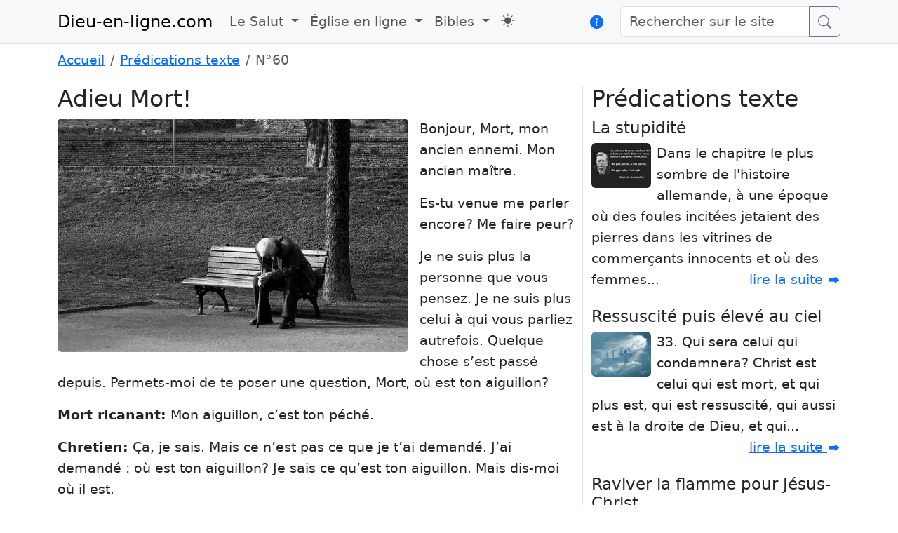

--- FILE ---
content_type: text/html; charset=UTF-8
request_url: https://dieu-en-ligne.com/news/60
body_size: 5066
content:
<html data-bs-theme="">
<head>
    <meta charset="utf-8">
    <meta name="viewport" content="width=device-width, initial-scale=1">
    <title>Dieu-en-ligne.com</title>
    <!-- Styles -->
    <link rel="preload" as="style" href="https://dieu-en-ligne.com/build/assets/app-024ebeed.css" /><link rel="modulepreload" href="https://dieu-en-ligne.com/build/assets/app-4091df82.js" /><link rel="stylesheet" href="https://dieu-en-ligne.com/build/assets/app-024ebeed.css" /><script type="module" src="https://dieu-en-ligne.com/build/assets/app-4091df82.js"></script></head>
<body>
    <nav class="navbar navbar-expand-lg bg-body-tertiary border-bottom mb-2">
    <div class="container">
        <a class="navbar-brand" href="/">Dieu-en-ligne.com</a>
        <button class="navbar-toggler" type="button" data-bs-toggle="collapse" data-bs-target="#navbarSupportedContent" aria-controls="navbarSupportedContent" aria-expanded="false" aria-label="Toggle navigation">
            <span class="navbar-toggler-icon"></span>
        </button>
        <div class="collapse navbar-collapse" id="navbarSupportedContent">
            <ul class="navbar-nav me-auto mb-2 mb-lg-0">
                <li class="nav-item dropdown">
                    <a class="nav-link dropdown-toggle" href="#" role="button" data-bs-toggle="dropdown" aria-expanded="false">
                        Le Salut
                    </a>
                    <ul class="dropdown-menu">
                        <li><h6 class="dropdown-header">Comment être sauvé</h6></li>
                        <li><a class="dropdown-item" href="https://dieu-en-ligne.com/news/14">Plan du Salut</a></li>
                    </ul>
                </li>
                <li class="nav-item dropdown">
                    <a class="nav-link dropdown-toggle" href="#" role="button" data-bs-toggle="dropdown" aria-expanded="false">
                        Église en ligne
                    </a>
                    <ul class="dropdown-menu">
                        <li><h6 class="dropdown-header">Mon ministère</h6></li>
                        <li><a class="dropdown-item" href="https://dieu-en-ligne.com/news">Prédications texte</a></li>
                        <li><a class="dropdown-item" href="https://dieu-en-ligne.com/podcasts">Prédications audio</a></li>
                        <li><a class="dropdown-item" href="https://dieu-en-ligne.com/videocasts">Videocasts</a></li>
                        <li><hr class="dropdown-divider"></li>
                        <li><h6 class="dropdown-header">Desmond O'Shea</h6></li>
                        <li><a class="dropdown-item" href="https://dieu-en-ligne.com/church/declaration-foi">Déclaration de foi</a></li>
                        <li><a class="dropdown-item" href="https://dieu-en-ligne.com/church/mon-temoignage">Mon témoignage</a></li>
                        <li><a class="dropdown-item" href="https://dieu-en-ligne.com/church/contact">Contact</a></li>
                        <li><hr class="dropdown-divider"></li>
                        <li><a class="dropdown-item" href="/print/louis-second_fiable.pdf">Louis Segond, fiable?</a></li>
                    </ul>
                </li>
                <li class="nav-item dropdown">
                    <a class="nav-link dropdown-toggle" href="#" role="button" data-bs-toggle="dropdown" aria-expanded="false">
                        Bibles
                    </a>
                    <ul class="dropdown-menu">
                        <li><a class="dropdown-item" href="https://dieu-en-ligne.com/bible/1744">Bible Martin 1744</a></li>
                        <li><a class="dropdown-item" href="https://dieu-en-ligne.com/bible/1855">Bible Martin 1855</a></li>
                        <li><a class="dropdown-item" href="https://dieu-en-ligne.com/bible/1910">Louis Segond 1910</a></li>
                        <li><a class="dropdown-item" href="https://dieu-en-ligne.com/bible/1611">King James 1611</a></li>
                        <li><a class="dropdown-item" href="https://dieu-en-ligne.com/bible/1909">Reina Valera 1909</a></li>
                        <li><a class="dropdown-item" href="https://dieu-en-ligne.com/bible/1669">Genève 1669</a></li>
                    </ul>
                </li>
                <li class="nav-item">
                    <a id="toggleTheme" class="nav-link mt-1 mb-2 mb-lg-0" href="https://dieu-en-ligne.com/theme" role="button" aria-current="page" title="Thème clair/sombre"><i class="bi bi-sun-fill"></i></a>
                </li>
            </ul>

                        <a href="" class="mb-2 mb-lg-0 me-4" role="button" data-bs-toggle="modal" data-bs-target="#liberteExpression" title="La liberté d'expression"><i class="bi bi-info-circle-fill"></i></a>
            <form method="GET" action="https://dieu-en-ligne.com/search" class="mb-2 mb-lg-0" role="search">
                <div class="input-group">
                    <input class="form-control" type="text" name="search" placeholder="Rechercher sur le site" aria-label="Rechercher sur le site">
                    <button class="btn btn-outline-secondary input-group-text" type="submit" value="submit"><i class="bi bi-search"></i></button>
                </div>
            </form>
        </div>
    </div>
</nav>

<div class="modal fade" id="liberteExpression" tabindex="-1" aria-labelledby="liberteExpression" aria-hidden="true">
    <div class="modal-dialog">
        <div class="modal-content">
            <div class="modal-header">
                <h1 class="modal-title fs-5" id="exampleModalLabel">La liberté d'expression</h1>
                <button type="button" class="btn-close" data-bs-dismiss="modal" aria-label="Close"></button>
            </div>
            <div class="modal-body">
                <h3>Constitution française : article 10</h3>
                <p>
                    Nul ne peut être inquiété pour ses opinions même religieuses… et selon le décret-loi du 23 octobre 1935, nous sommes en droit de tenir des
                    réunions en plein air sur la voie publique pour y proclamer l’évangile et diffuser l’évangile par colportage selon le décret-loi du 28 mars 1907.
                    Ainsi nous exerçons notre liberté en proclamant la Parole de Dieu au public…
                </p>
                <h3>Article 10 de l’Union Européenne</h3>
                <p>
                    Toute personne a droit à la liberté de pensée, de conscience et de religion. Ce droit implique la liberté de changer de religion ou de conviction
                    ainsi que la liberté de manifester sa religion ou sa conviction individuellement ou collectivement, en public ou en privé, par culte, l’enseignement,
                    les pratiques et l’accomplissement des rites.
                </p>
            </div>
            <div class="modal-footer">
                <button type="button" class="btn btn-secondary" data-bs-dismiss="modal">Fermer</button>
            </div>
        </div>
    </div>
</div>
    <div class="container">
                <nav aria-label="breadcrumb">
        <ol class="breadcrumb border-bottom pb-1">
                                                <li class="breadcrumb-item"><a href="https://dieu-en-ligne.com">Accueil</a></li>
                                                                <li class="breadcrumb-item"><a href="https://dieu-en-ligne.com/news">Prédications texte</a></li>
                                                                <li class="breadcrumb-item active" aria-current="page">N°60</li>
                                    </ol>
    </nav>

    <div class="row">
        <div class="col-md-8">
            <h1 class="">Adieu Mort!</h1>
            <img src="/blog/images/lonely-man.jpg" class="rounded float-start mb-2 me-3 d-none d-xl-block" alt="/blog/images/lonely-man" style="max-width: 500px;">
            <img src="/blog/images/lonely-man.jpg" class="img-fluid rounded float-start mb-2 me-3 d-xl-none -xxl-none" alt="/blog/images/lonely-man">
            <p class="">Bonjour, Mort, mon ancien ennemi. Mon ancien maître.
<p>
Es-tu venue me parler encore? Me faire peur?
</p>
<p>
Je ne suis plus la personne que vous pensez. Je ne suis plus celui à qui vous parliez autrefois. Quelque chose s’est passé depuis. Permets-moi de te poser une question, Mort, où est ton aiguillon?
</p>
<p>
<b>Mort ricanant:</b> Mon aiguillon, c’est ton péché.
</p>
<p>
<b>Chretien:</b> Ça, je sais. Mais ce n’est pas ce que je t’ai demandé. J’ai demandé : où est ton aiguillon? Je sais ce qu’est ton aiguillon. Mais dis-moi où il est.
</p>
<p>
Hé, pourquoi tu t’esquives? Pourquoi tu ne me regardes pas? Pourquoi tu t’en vas? Attends! Tu ne m’as pas répondu. Où est ton aiguillon?
</p>
<p>
Où est-il, mon péché? Tu n’as pas de réponse? Mort, pourquoi n’as-tu pas de réponse? Comment vas-tu me terrifier, si tu n’as pas de réponse?
</p>
<p>
Ô Mort, je te dirai la réponse : où est ton aiguillon? Où est mon péché? Il est pendu sur ce bois Jésus-Christ a tout payé quand il est mort sur la croix, le prix de mes péchés a été payé.
</p>
<p>
Adieu, Mort. Tu n’as plus besoin de venir me faire peur. Dieu te dira quand tu peux venir la prochaine fois. Et quand tu viens, tu seras sa servante. Pour moi, ça ne piquera pas.
</p>
<p>
55. <i><b>Où est, ô mort! ton aiguillon? Où est, ô sépulcre! ta victoire? Or, l'aiguillon de la mort, c'est le péché; et la puissance du péché, c'est la loi. Mais grâces à Dieu, qui nous a donné la victoire par notre Seigneur Jésus-Christ. C'est pourquoi, mes frères bien-aimés, soyez fermes, inébranlables, vous appliquant toujours avec un nouveau zèle à l’œuvre du Seigneur; sachant que votre travail ne vous sera pas inutile auprès du Seigneur.</b></i>
1 Corinthiens 15:55-58.
</p></p>
        </div>
        <div class="col-md-4 border-start">
            <h1>Prédications texte</h1>
                            <div class="clearfix mb-4">
                    <h4 class="">La stupidité</h4>
<img src="/blog/images/Bonhoeffer.gif" class="rounded float-start mb-2 me-2" alt="/blog/images/Bonhoeffer">
<p class="mb-0">
Dans le chapitre le plus sombre de l&#039;histoire allemande, à une époque où des foules incitées jetaient des pierres dans les vitrines de commerçants innocents et où des femmes... <a href="https://dieu-en-ligne.com/news/354" class="float-end">lire la suite <i class="bi bi-forward-fill"></i></a></p>


                </div>
                            <div class="clearfix mb-4">
                    <h4 class="">Ressuscité puis élevé au ciel</h4>
<img src="/blog/images/au_ciel.gif" class="rounded float-start mb-2 me-2" alt="/blog/images/au_ciel">
<p class="mb-0">
33. Qui sera celui qui condamnera? Christ est celui qui est mort, et qui plus est, qui est ressuscité, qui aussi est à la droite de Dieu, et qui... <a href="https://dieu-en-ligne.com/news/353" class="float-end">lire la suite <i class="bi bi-forward-fill"></i></a></p>


                </div>
                            <div class="clearfix mb-4">
                    <h4 class="">Raviver la flamme pour Jésus-Christ</h4>
<img src="/blog/images/Raviver_la_flamme.gif" class="rounded float-start mb-2 me-2" alt="/blog/images/Raviver_la_flamme">
<p class="mb-0">
12. Rends-moi la joie de ton salut, et que l&#039;Esprit franc me soutienne. Psaumes 51:12


En tant que chrétiens, nous devrions être en feu pour le... <a href="https://dieu-en-ligne.com/news/352" class="float-end">lire la suite <i class="bi bi-forward-fill"></i></a></p>


                </div>
                            <div class="clearfix mb-4">
                    <h4 class="">Êtes-vous un pseudo-chrétien</h4>
<img src="/blog/images/chess_king.gif" class="rounded float-start mb-2 me-2" alt="/blog/images/chess_king">
<p class="mb-0">
Quelles sont les caractéristiques d&#039;un pseudo-chrétien ?


Tout comme la fausse monnaie, les pseudo-chrétiens n&#039;ont aucune valeur. Ils se promènent en affichant leur amour pour Jésus-Christ alors... <a href="https://dieu-en-ligne.com/news/351" class="float-end">lire la suite <i class="bi bi-forward-fill"></i></a></p>


                </div>
                            <div class="clearfix mb-4">
                    <h4 class="">Manipulation du peuple par la psychose</h4>
<img src="/blog/images/bee.gif" class="rounded float-start mb-2 me-2" alt="/blog/images/bee">
<p class="mb-0">
Appelé &quot;formation de masse&quot;.


La création de conditions hypnotiques et psychotraumatiques allant jusqu’au fameux syndrome de Stockholm et &quot;la folie&quot; des foules.
... <a href="https://dieu-en-ligne.com/news/350" class="float-end">lire la suite <i class="bi bi-forward-fill"></i></a></p>


                </div>
                            <div class="clearfix mb-4">
                    <h4 class="">Les effets comportementaux des masques</h4>
<img src="/blog/images/7_expressions.gif" class="rounded float-start mb-2 me-2" alt="/blog/images/7_expressions">
<p class="mb-0">
Comment les gens se comportent-ils lorsqu&#039;ils portent des masques ? Voici une question importante.


Heureusement, les psychologues et les sociologues ont étudié les effets comportementaux des masques.... <a href="https://dieu-en-ligne.com/news/349" class="float-end">lire la suite <i class="bi bi-forward-fill"></i></a></p>


                </div>
                            <div class="clearfix mb-4">
                    <h4 class="">Pourquoi Dieu n&#039;intervient pas</h4>
<img src="/blog/images/angoise.gif" class="rounded float-start mb-2 me-2" alt="/blog/images/angoise">
<p class="mb-0">
Je suppose que pour beaucoup d&#039;entre nous, notre compréhension de Dieu a beaucoup évolué au cours de notre vie; c&#039;est le cas pour moi.


Lorsque nous parlons... <a href="https://dieu-en-ligne.com/news/348" class="float-end">lire la suite <i class="bi bi-forward-fill"></i></a></p>


                </div>
                            <div class="clearfix mb-4">
                    <h4 class="">Hold-On</h4>
<img src="/blog/images/Hold_on.gif" class="rounded float-start mb-2 me-2" alt="/blog/images/Hold_on">
<p class="mb-0">&quot;Hold-On&quot; : un an plus tard, les réponses aux questions du film &quot;Hold-Up&quot; ?

HOLD-UP POSAIT LES QUESTIONS, HOLD-ON APPORTE LES RÉPONSES...


HOLD-ON LE FILM (PRIMUM... <a href="https://dieu-en-ligne.com/news/347" class="float-end">lire la suite <i class="bi bi-forward-fill"></i></a></p>


                </div>
                            <div class="clearfix mb-4">
                    <h4 class="">Choisissez-vous l&#039;enfer ...</h4>
<img src="/blog/images/mon_choix.gif" class="rounded float-start mb-2 me-2" alt="/blog/images/mon_choix">
<p class="mb-0">
Comment un Dieu qui aime tout le monde peut-il envoyer quelqu&#039;un en enfer ?


En tant que chrétien, quelqu&#039;un vous a peut-être déjà demandé comment un Dieu... <a href="https://dieu-en-ligne.com/news/346" class="float-end">lire la suite <i class="bi bi-forward-fill"></i></a></p>


                </div>
                            <div class="clearfix mb-4">
                    <h4 class="">Doctothon</h4>
<img src="/blog/images/Doctothon.gif" class="rounded float-start mb-2 me-2" alt="/blog/images/Doctothon">
<p class="mb-0">
Le Téléthon, ce grand événement médiatique de collecte de dons pour la recherche sur les maladies rares, était lancé ce vendredi 3 décembre.


Ce vendredi 10 décembre... <a href="https://dieu-en-ligne.com/news/345" class="float-end">lire la suite <i class="bi bi-forward-fill"></i></a></p>


                </div>
                            <div class="clearfix mb-4">
                    <h4 class="">Douter de sa foi</h4>
<img src="/blog/images/lighthouse.gif" class="rounded float-start mb-2 me-2" alt="/blog/images/lighthouse">
<p class="mb-0">
Avez-vous déjà eu des doutes sur votre foi ? Si la réponse est oui, vous n&#039;êtes pas seul.


Il n&#039;y a rien d&#039;inhabituel ou de mauvais dans... <a href="https://dieu-en-ligne.com/news/344" class="float-end">lire la suite <i class="bi bi-forward-fill"></i></a></p>


                </div>
                            <div class="clearfix mb-4">
                    <h4 class="">The Big Reset</h4>
<img src="/blog/images/thebigreset.gif" class="rounded float-start mb-2 me-2" alt="/blog/images/thebigreset">
<p class="mb-0">
&quot;The Big Reset&quot; : un documentaire à la bande annonce explosive


&quot;The Big Reset&quot;, un nouveau film documentaire sur la crise des 18 derniers mois, est sur... <a href="https://dieu-en-ligne.com/news/343" class="float-end">lire la suite <i class="bi bi-forward-fill"></i></a></p>


                </div>
                            <div class="clearfix mb-4">
                    <h4 class="">Comment transformer les gens en esclaves</h4>
<img src="/blog/images/Goering.gif" class="rounded float-start mb-2 me-2" alt="/blog/images/Goering">
<p class="mb-0">
Lors du procès de Nuremberg (1945), Hermann Goering a répondu à la question :


&quot;Comment avez-vous convaincu le peuple allemand d&#039;accepter tout cela ?&quot;


 Il... <a href="https://dieu-en-ligne.com/news/342" class="float-end">lire la suite <i class="bi bi-forward-fill"></i></a></p>


                </div>
                            <div class="clearfix mb-4">
                    <h4 class="">Réponses aux discours athées</h4>
<img src="/blog/images/brainwashing_2.gif" class="rounded float-start mb-2 me-2" alt="/blog/images/brainwashing_2">
<p class="mb-0">
Quiconque est ouvertement croyant à notre époque a inévitablement rencontré un athée qui estime qu&#039;il est de son devoir solennel de se moquer de votre foi et de la... <a href="https://dieu-en-ligne.com/news/341" class="float-end">lire la suite <i class="bi bi-forward-fill"></i></a></p>


                </div>
                            <div class="clearfix mb-4">
                    <h4 class="">30,551 décès dus aux vaccins COVID-19</h4>
<img src="/blog/images/1984.gif" class="rounded float-start mb-2 me-2" alt="/blog/images/1984">
<p class="mb-0">
EXCLUSIF : Les statistiques de l&#039;Agence européenne des médicaments font état de 1,163,356 effets indésirables et de 30,551 décès dus aux vaccins COVID-19.


Un rapport de... <a href="https://dieu-en-ligne.com/news/340" class="float-end">lire la suite <i class="bi bi-forward-fill"></i></a></p>


                </div>
                    </div>
    </div>
    </div>
    <div class="container-fluid border-top">
    <div class="row">
        <div class="col-md offset-md-3 align-self-center">
            <figure class="text-center">
                <blockquote class="blockquote">
                    <p>...celui qui gagne les âmes, est sage."</p>
                </blockquote>
                <figcaption class="blockquote-footer">
                    Proverbes 11:30
                </figcaption>
            </figure>
        </div>
        <div class="col">
            <img class="" src="https://dieu-en-ligne.com/images/Bible-Sower.png" alt="Bible-Sower">
        </div>
    </div>
</div>
</body>
</html>
